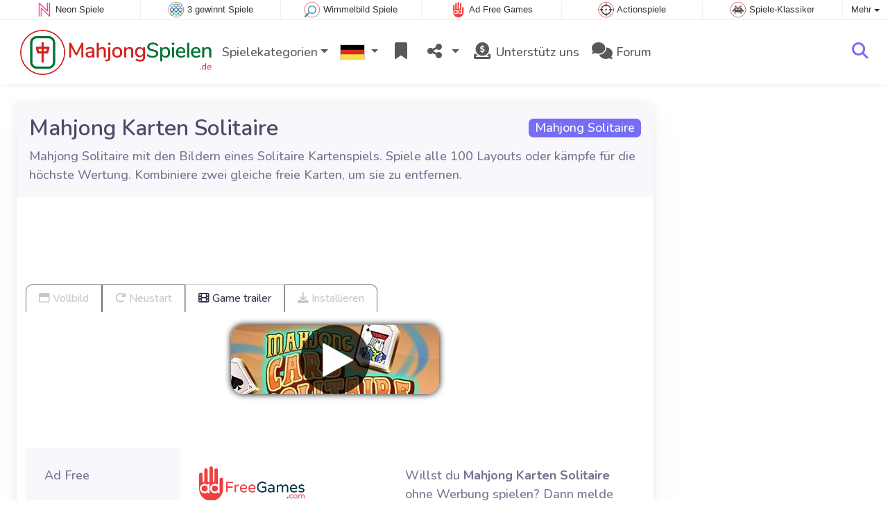

--- FILE ---
content_type: text/html; charset=utf-8
request_url: https://www.mahjongspielen.de/spiel/Mahjong+Karten+Solitaire
body_size: 5285
content:
<!DOCTYPE html>
<html lang="de">
<head>
	<title>Mahjong Karten Solitaire Spiel: Spiele kostenlos online</title>
	<meta charset="utf-8">
	<meta name="author" content="Zygomatic">
	<!-- Programming by WebGear, webgear.nl -->
	<meta name="viewport" content="width=device-width, initial-scale=1, viewport-fit=cover">
	<link rel="preconnect" href="https://cdnjs.cloudflare.com">
	<link rel="preconnect" href="https://www.googleanalytics.com">
	<link rel="preconnect" href="https://ad-delivery.net">
	<link rel="preconnect" href="https://ade.googlesyndication.com">
	<link rel="preconnect" href="https://adservice.google.com">
	<link rel="preconnect" href="https://googleads.g.doubleclick.net">
	<link rel="preconnect" href="https://pagead2.googlesyndication.com">
	<link rel="preconnect" href="https://portal.cdn.yollamedia.com">
	<link rel="preconnect" href="https://tpc.googlesyndication.com">
	<meta name="description" content="Spiele Mahjong Karten Solitaire kostenlos, mahjong Solitaire mit den Bildern eines Solitaire Kartenspiels. Spiele alle 100 Layouts oder kämpfe für die höchste Wertung. Kombiniere zwei gleiche freie Karten, um sie zu entfernen. Ein Mahjong Solitaire-Spiel.">
	<meta property="og:title" content="Mahjong Karten Solitaire">
	<meta property="og:site_name" content="Mahjong">
	<meta property="fb:admins" content="100000467987212">
	<meta property="og:description" content="Spiele Mahjong Karten Solitaire kostenlos, mahjong Solitaire mit den Bildern eines Solitaire Kartenspiels. Spiele alle 100 Layouts oder kämpfe für die höchste Wertung. Kombiniere zwei gleiche freie Karten, um sie zu entfernen. Ein Mahjong Solitaire-Spiel.">
	<meta property="og:type" content="game">
	<meta property="og:image" content="https://www.mahjongspielen.de/uploaded/game/screenshot/mahjong-card-solitaire.webp">
	<meta property="twitter:card" content="summary">
	<meta property="twitter:site" content="@mahjongsolitair">
	<meta property="twitter:site:id" content="60014368">
	<meta property="twitter:title" content="Mahjong Spiele">
	<meta property="og:url" content="https://www.mahjongspielen.de/spiel/Mahjong+Karten+Solitaire">
	<link rel="alternate" hreflang="en-gb" href="https://www.mahjong.co.uk/game/Mahjong+Card+Solitaire">
	<link rel="alternate" hreflang="nl" href="https://www.mahjongspelen.nl/spel/Mahjong+Card+Solitaire">
	<link rel="alternate" hreflang="de" href="https://www.mahjongspielen.de/spiel/Mahjong+Karten+Solitaire">
	<link rel="alternate" hreflang="es" href="https://www.juegosmahjong.com/juego/Mahjong+Card+Solitaire">
	<link rel="alternate" hreflang="fr" href="https://www.jeuxmahjong.fr/jeu/Mahjong+Card+Solitaire">
	<link rel="alternate" hreflang="it" href="https://www.giochimahjong.it/giochi/Mahjong+Card+Solitaire">
	<link rel="alternate" hreflang="pt" href="https://www.mahjong.pt/jogo/Mahjong+Card+Solitaire">
	<link rel="alternate" hreflang="pl" href="https://www.mahjong.pl/gra/Mahjong+Card+Solitaire">
	<link rel="alternate" hreflang="en" href="https://www.mahjong.com/game/Mahjong+Card+Solitaire">
	<link rel="canonical" href="https://www.mahjongspielen.de/spiel/Mahjong+Karten+Solitaire">
		<link rel="preconnect" href="https://fonts.googleapis.com">
	<link rel="preconnect" href="https://fonts.gstatic.com" crossorigin>
	<link href="https://fonts.googleapis.com/css2?family=Nunito:wght@300;400;500;600;700&display=swap" rel="stylesheet">	<link rel="stylesheet" href="/css/?v=3.5.2">
	<link rel="stylesheet" href="/css/game.min.css?v=3.5.2">
	<style>

	.embed-game::before {
  		background-image: url(/uploaded/game/screenshot/mahjong-card-solitaire.webp);
	}

	#div697a71c2ef501 { 
		overflow: hidden;
		text-align: center;
		width: 160px;
		height: 600px;
		display: none; 
	}

	@media (min-width: 992px) {
		#div697a71c2ef501 {
			margin-left: 15px;
			flex: 0 160px;
			display: initial;
			position: sticky;
			top: 105px;
		}
	}

	@media (min-width: 1200px) {
		#div697a71c2ef501 {
			flex: 0 300px;
		}
	}

	@media (max-height:780px) {
		#div697a71c2ef501 {
			top: 1em;
		}
	}

	</style>
	<script defer src="/js/?v=3.5.2"></script>
	<script defer src="/js/?v=3.5.2&amp;static"></script>
	<script defer src="/js/jquery.raty-fa.min.js?v=3.5.2"></script>
	<script defer src="/js/Game.min.js?v=3.5.2&3"></script>
	<script type="application/ld+json">{"@context":"https://schema.org","@type":"WebApplication","name":"Mahjong Karten Solitaire","browserRequirements":"Requires HTML5 support","isFamilyFriendly":true,"operatingSystem":"any","applicationCategory":"Game","applicationSubCategory":"Mahjong Solitaire","image":"https://www.mahjongspielen.de/uploaded/game/thumb/mahjongcardsolitaire300200.webp","description":"Mahjong Solitaire mit den Bildern eines Solitaire Kartenspiels. Spiele alle 100 Layouts oder k\u00e4mpfe f\u00fcr die h\u00f6chste Wertung. Kombiniere zwei gleiche freie Karten, um sie zu entfernen.","url":"https://www.mahjongspielen.de/spiel/Mahjong+Karten+Solitaire","aggregateRating":{"@type":"AggregateRating","ratingValue":3.9,"ratingCount":125,"worstRating":0,"bestRating":5},"offers":{"@type":"Offer","category":"free","price":0,"priceCurrency":"USD"}}</script>
</head>
<body class="game" data-showad="true" data-gamename="Mahjong Karten Solitaire" data-hiscore-id="Mahjong Card Solitaire" data-gameid="340" data-gamesize="800x480" data-gameurl="https://cdn.htmlgames.com/MahjongCardSolitaire/index.html?npa=1" data-sha1="340_e949a0344d820a2b1241c39e98cb0db3ccedbe9c">

<div id="zygomaticBar"><div><a href="https://www.neonspiele.de" title="Neon Spiele" target="zygomatic"><i class="neon"></i> <span>Neon Spiele</span></a></div><div><a href="https://www.3gewinntspiele.com" title="3 gewinnt Spiele" target="zygomatic"><i class="match3"></i> <span>3 gewinnt Spiele</span></a></div><div><a href="https://www.wimmelbildspiele.de" title="Wimmelbild Spiele" target="zygomatic"><i class="hidden-objects"></i> <span>Wimmelbild Spiele</span></a></div><div><a href="https://www.adfreegames.com/?gclid=zygobar-mahjongspielen.de" title="Ad Free Games" target="zygomatic"><i class="free"></i> <span>Ad Free Games</span></a></div><div><a href="https://www.aktionspiele.de" title="Actionspiele" target="zygomatic"><i class="action"></i> <span>Actionspiele</span></a></div><div><a href="https://www.spieleklassiker.com" title="Spiele-Klassiker" target="zygomatic"><i class="classic"></i> <span>Spiele-Klassiker</span></a></div><div class="more"><i></i>Mehr <span class="caret"></span><ul class="dropdownMenu"><li><a href="https://www.puzzlespiele.com" title="Puzzle Spiele" target="zygomatic"><i class="puzzle"></i> Puzzle Spiele</a></li><li><a href="https://www.bubbleshooterspiele.com" title="Bubble Shooter Spiele" target="zygomatic"><i class="bubbleshooter"></i> Bubble Shooter Spiele</a></li><li><a href="https://www.kartenspielen.de" title="Kartenspiele und Solitaire Spiele" target="zygomatic"><i class="cardgame"></i> Kartenspiele</a></li><li><a href="https://www.denkspiele.com" title="Denkspiele" target="zygomatic"><i class="mind"></i> Denkspiele</a></li><li><a href="https://games.zygomatic.com/" title="Games forum" target="zygomatic"><i class="zygogames"></i> Games forum</a></li></ul></div></div>
	<div id="preloader" style="position:fixed;inset:0;z-index:9999;background-color:#fff"><div><span></span><span></span></div></div>
	<div id="siteMenu" class="navbar navbar-expand-lg navbar-box-shadow">
		<form id="searchForm" class="navbar-search ps-3 bg-light" action="/search/" method="get">
			<div class="input-group">
				<span class="input-group-text">
					<i class="fas fa-lg fa-search"></i>
				</span>
				<input name="q" autocomplete="off" class="form-control form-control-xl" type="search" placeholder="Seite durchsuchen">
				<button class="btn btn-outline-secondary" type="submit">OK</button>
			</div>
			<div>
				<button type="button" class="close btn" data-toggle="search"><i class="fas fa-xmark"></i></button>
			</div>
			<div class="results"></div>
		</form>
        <div class="container">
			<a class="order-1 navbar-brand" href="/"><img src="/pics/logo-navbar-de.png" alt="Mahjong" title="Mahjong"></a>
			<button class="navbar-toggler" type="button" data-bs-toggle="offcanvas" data-bs-target="#primaryMenu" title="Toggle menu">
            <span class="navbar-toggler-icon"></span>
         </button>

				<div class="order-2 ml-lg-auto">
					<div class="navbar-tool"><a class="navbar-tool-icon-box" href="#" data-toggle="search" title="Seite durchsuchen"><i class="fas fa-lg fa-search"></i></a></div>
				</div>
          <div class="offcanvas offcanvas-start order-1" tabindex="-1" id="primaryMenu">
				<div class="offcanvas-header">
					<h5 class="offcanvas-title">Menü</h5>
					<button type="button" class="btn-close" data-bs-dismiss="offcanvas" aria-label="Close"></button>
				</div>
				<div class="offcanvas-body">
				<!-- Menu-->
				<ul class="navbar-nav">
					<li class="nav-item dropdown"><a class="nav-link dropdown-toggle" href="#" data-bs-toggle="dropdown">Spielekategorien</a>
						<ul class="dropdown-menu"><li><a class="dropdown-item active" href="/Mahjong+Solitaire">Mahjong Solitaire</a></li><li><a class="dropdown-item" href="/Mahjong+Spiele">Mahjong Spiele</a></li><li><a class="dropdown-item" href="/Mahjong+Connect">Mahjong Connect</a></li><li><a class="dropdown-item" href="/Mahjong+T%C3%BCrme">Mahjong Türme</a></li><li><a class="dropdown-item" href="/Tile+Spiele">Tile Spiele</a></li><li><a class="dropdown-item" href="/3D+Mahjong">3D Mahjong</a></li><li><a class="dropdown-item" href="/Mahjong+Slide">Mahjong Slide</a></li>
						<!--extra-game-cats-->
						</ul>
					</li>
					<li id="langDropdown" class="nav-item dropdown">
						<a class="nav-link dropdown-toggle" href="#" data-bs-toggle="dropdown">
						<div class="flag de" title="Mahjong"></div>
						</a>
						<div class="dropdown-menu" style="min-width:0"><a class="dropdown-item" href="https://www.mahjong.co.uk" title="Mahjong Games"><div class="flag en-gb" title="Mahjong Games"></div></a><a class="dropdown-item" href="https://www.mahjongspelen.nl" title="Mahjong"><div class="flag nl" title="Mahjong"></div></a><a class="dropdown-item" href="https://www.juegosmahjong.com" title="Mahjong"><div class="flag es" title="Mahjong"></div></a><a class="dropdown-item" href="https://www.jeuxmahjong.fr" title="Mahjong"><div class="flag fr" title="Mahjong"></div></a><a class="dropdown-item" href="https://www.giochimahjong.it" title="Mahjong"><div class="flag it" title="Mahjong"></div></a><a class="dropdown-item" href="https://www.mahjong.pt" title="Mahjong"><div class="flag pt" title="Mahjong"></div></a><a class="dropdown-item" href="https://www.mahjong.pl" title="Mahjong"><div class="flag pl" title="Mahjong"></div></a><a class="dropdown-item" href="https://www.mahjong.com" title="Mahjong Games"><div class="flag us" title="Mahjong Games"></div></a>
						</div>
					</li>
					<li class="navbar-item">
						<a class="nav-link favorite" href="/favorites/" title="Lieblingsspiele">
							<i class="fas fa-lg fa-fw fa-bookmark" id="favQty" data-qty="0"><span class="qty-circle" style="display:none">0</span></i> <span class="d-lg-none">Lieblingsspiele</span>
						</a>
					</li>
					<!--share--><li class="nav-item dropdown"><a class="nav-link dropdown-toggle" href="#" data-bs-toggle="dropdown" title="Teile"><i class="fas fa-lg fa-fw fa-share-nodes"></i> <span class="d-lg-none">Teile</span></a>
						<ul class="dropdown-menu"><li><a target="_blank" class="dropdown-item" href="https://www.facebook.com/165725920143222"><i class="fab fa-fw fa-facebook-f"></i> Facebook</a></li><li><a target="_blank" class="dropdown-item" href="https://twitter.com/mahjongsolitair"><i class="fab fa-fw fa-x-twitter"></i> X</a></li><li><a class="dropdown-item" href="/rss/"><i class="fas fa-fw fa-rss"></i> RSS</a></li>
						</ul>
					</li><!--/share-->
					<li class="nav-item">
						<a class="nav-link" href="https://paymentlink.mollie.com/payment/HRNNxmrsKjWnanvTflSQF/" target="_blank"><i class="fas fa-lg fa-fw fa-donate"></i>&nbsp;Unterstütz uns</a>
					</li>
					<li class="nav-item">
						<a class="nav-link" href="https://games.zygomatic.com/c/mahjong-games" target="_blank"><i class="fa fa-lg fa-comments"></i> Forum</a>
					</li>
					<li class="d-lg-none"><hr class="dropdown-divider"></li>
					<li class="nav-item d-lg-none">
						<a class="nav-link" href="/contact/">Kontakt</a>
					</li>
					<li class="nav-item d-lg-none">
						<a class="nav-link" href="/privacy/">Datenschutz</a>
					</li>
					<li class="nav-item d-lg-none">
						<a class="nav-link" href="/about/">Über</a>
					</li>
				</ul>
			</div>
		</div>
	</div>
</div>
<main>
	<div id="wrap" class="d-flex container mt-4">
		<div class="game bg-light rounded-lg box-shadow-lg pb-3">
			<div class="bg-secondary rounded-lg p-3 intro">

				<a href="/Mahjong%20Solitaire"><span class="badge rounded-pull float-end bg-primary fs-6 mt-1">Mahjong Solitaire</span></a>

				<h1 class="m-0">Mahjong Karten Solitaire</h1>
				<div class="mt-2">Mahjong Solitaire mit den Bildern eines Solitaire Kartenspiels. Spiele alle 100 Layouts oder kämpfe für die höchste Wertung. Kombiniere zwei gleiche freie Karten, um sie zu entfernen.</div>			</div>

			<div class="container">

				<div class="my-3" data-type="yad">
				<!-- Yolla ad --><div style="height:90px" class="ympb_target" data-type="desktop-leaderboard-template" data-subtype="728x90"></div><!-- /Yolla Ad -->				</div>

				<div class="btn-group btn-group-sm gameTabs" style="height:40px" role="group">
										<button id="trailerBtn" data-youtube-id="42JpqsDmZME" type="button" class="btn btn-outline-dark" title="Game trailer Mahjong Karten Solitaire"><i class="fas fa-film"></i> Game trailer</button>
									</div>


				<div style="overflow:hidden"><!-- hides blurred edge of B/W BGimg -->
				<div class="embed-game" style="aspect-ratio:800 / 480">
					<div class="embed-game-item">
						<div class="sm-img center-vh" style="background-image:url(/uploaded/game/thumb/mahjongcardsolitaire300200.webp)">
							<a class="startGame" title="Start Mahjong Karten Solitaire" href="https://cdn.htmlgames.com/MahjongCardSolitaire/index.html?npa=1"><div class="button play"></div></a>
						</div>
												<a href="https://www.adfreegames.com/?gclid=removeadsbtn-mahjong.com" class="playAdFree" target="_blank">Werbung entfernen</a>
											</div>
				</div>
				</div>

				<div class="container">
										<div class="row">
						<div class="col-md-3 bg-secondary p-4">
							Ad Free						</div>
						<div class="col-md-4 px-4 py-2 py-md-4">
							 <a href="https://www.adfreegames.com/?gclid=removeadsbtn-mahjong.com" target="_blank"><img src="/pics/logo-adfreegames.png" alt="Ad Free Games" width="600" height="197" style="height:50px;width:auto"></a>
						</div>
						<div class="col-sm-5 px-4 py-2 py-md-4">
							 Willst du <b>Mahjong Karten Solitaire</b> ohne Werbung spielen? Dann melde dich auf <a href="https://www.adfreegames.com/?gclid=adfreebanner-mahjong.com" target="_blank">adfreegames.com</a> an.						</div>
					</div>
										<div class="row border-top">
						<div class="col-md-3 bg-secondary p-4">
							Lieblingsspiel						</div>
						<div class="col-md-4 px-4 py-2 py-md-4">
							<button class="btn btn-primary" id="favoriteBtn">
								<i class="fas fa-lg fa-bookmark"></i>
								<i class="fas fa-circle-plus fa-plusmin"></i>
								Lieblingsspiel							</button>
						</div>
						<div class="col-sm-5 px-4 py-2 py-md-4" id="fav-txt">
							Klicke links, um <b>Mahjong Karten Solitaire</b> zu deinen Lieblingsspielen hinzuzufügen.						</div>
					</div>

					<div class="row border-top">
						<div class="col-md-3 bg-secondary p-4">
							Bewerte						</div>
						<div class="col-md-4 px-4 py-2 py-md-4">
						<div class="star-rating" id="rating"></div>                    	</div>

						<div class="col-md-5 px-4 py-2 py-md-4" id="rating-msg">
						Aktuelle Bewertung: <strong>3.9</strong> mit 125 Stimmen.                        </div>
					</div>

										<div class="row border-top">
						<div class="col-md-3 bg-secondary p-4">
							Highscore						</div>
						<div class="col-md-4 px-4 py-2 py-md-4" id="hiscore">
							&mdash;
						</div>
						<div class="col-md-5 px-4 py-2 py-md-4">
							<a id="hiscores" href="/hiscores.php?game=Mahjong+Card+Solitaire">Alle Highscores</a>
						</div>
					</div>
					
					<div class="row border-top">
						<div class="col-md-3 bg-secondary p-4">
							Beliebtheit						</div>
						<div class="col-md-4 px-4 py-2 py-md-4">
							<b>268.848</b>
						</div>
						<div class="col-md-4 px-4 py-2 py-md-4">
							<b>Mahjong Karten Solitaire</b> wurde 268.848 Mal gespielt.						</div>
					</div>

										<div class="row border-top">
						<div class="col-md-3 bg-secondary p-4">
							Tags &amp; Kategorien						</div>
						<div class="col-md-9 py-3 py-md-4">
							<div class="tags"><a title="Mahjong Solitaire" href="/Mahjong+Solitaire"><span class="badge rounded-pill bg-primary">Mahjong Solitaire</span></a> <a title="Hochformat Mahjong Spiele" href="/search/?orientation=landscape"><span class="badge badge-orientation landscape">Landscape</span></a></div>						</div>
					</div>
					
										<div class="row border-top">
						<div class="col-md-3 bg-secondary p-4">
							Ähnliche Spiele						</div>
						<div class="col-md-9 pt-4">
							<div class="cs-carousel">
								<div class="cs-carousel-inner" data-carousel-options="{&quot;items&quot;:2, &quot;gutter&quot;:15, &quot;autoplay&quot;:true, &quot;controls&quot;:false, &quot;nav&quot;:true, &quot;responsive&quot;: {&quot;768&quot;:{&quot;items&quot;:3}, &quot;1200&quot;:{&quot;items&quot;:3}}}">
								<div><div class="card card-curved-body box-shadow card-slide"><a href="/spiel/Terra+Mahjong"><div class="card-slide-inner"><img class="card-img" width="300" height="200" src="/uploaded/game/thumb/terramahjong300200.webp" alt="Terra Mahjong" title="Terra Mahjong"><span class="name">Terra Mahjong</span><div class="card-body">In diesem Mahjongspiel gibt es 100 neue Layouts, die von der Erde inspiriert wurden.</div></div></a></div></div><div><div class="card card-curved-body box-shadow card-slide"><a href="/spiel/T%C3%A4gliches+Mahjong"><div class="card-slide-inner"><img class="card-img" width="300" height="200" src="/uploaded/game/thumb/everyday-mahjong.webp" alt="Tägliches Mahjong" title="Tägliches Mahjong"><span class="name">Tägliches Mahjong</span><div class="tags"><span class="badge badge-notimelimit">Kein Zeitlimit</span> <span class="badge badge-daily">Täglich</span></div><div class="card-body">Schaue jeden Tag auf ein neues Mahjong Spiel herein!</div></div></a></div></div><div><div class="card card-curved-body box-shadow card-slide"><a href="/spiel/Sensei+Mahjongg"><div class="card-slide-inner"><img class="card-img" width="300" height="200" src="/uploaded/game/thumb/senseimahjongg300200.webp" alt="Sensei Mahjongg" title="Sensei Mahjongg"><span class="name">Sensei Mahjongg</span><div class="tags"><span class="badge badge-classic">Klassisch</span></div><div class="card-body">Meister Qwan ist nun Sensei Meister in Mahjongg.</div></div></a></div></div><div><div class="card card-curved-body box-shadow card-slide"><a href="/spiel/Mahjong%3A+Magische+Inseln"><div class="card-slide-inner"><img class="card-img" width="300" height="200" src="/uploaded/game/thumb/mahjong-magic-islands.webp" alt="Mahjong: Magische Inseln" title="Mahjong: Magische Inseln"><span class="name">Mahjong: Magische Inseln</span><div class="tags"><span class="badge badge-notimelimit">Kein Zeitlimit</span></div><div class="card-body">Entdecke in diesem Mahjong Spiel die magischen Plätze dieser Welt.</div></div></a></div></div>								</div>
							</div>
						</div>
					</div>
					
					

				</div>
			</div>
		</div><!-- /.game -->

		<div id="div697a71c2ef501" data-type="yad" data-orientation="portrait">
			<!-- Yolla ad -->
				<div class="ympb_zyglo" style="height:600px">
					<div class="ympb_group" data-adwidth="300">
						<div class="ympb_target" data-type="desktop-medrec-template" data-subtype="300x250,300x600"></div>
					</div>
					<div class="ympb_group" data-adwidth="160-299">
						<div class="ympb_target" data-type="desktop-medrec-template" data-subtype="160x600"></div>
					</div>
				</div>
				<!-- /Yolla Ad -->		</div>

	</div><!--/#wrap.container-->

	<div class="container my-4" data-type="yad">
		<!-- Yolla ad -->
					<div style="height:250px" class="ympb_zyglo">
						<div class="ympb_group" data-adwidth="300-727">
							<div class="ympb_target" data-type="desktop-medrec-template" data-subtype="300x250"></div>
						</div>
						<div class="ympb_group" data-adwidth="728-969">
							<div class="ympb_target" data-type="desktop-leaderboard-template" data-subtype="728x90"></div>
						</div>
						<div class="ympb_group" data-adwidth="970">
							<div class="ympb_target" data-type="desktop-leaderboard-template" data-subtype="970x250,728x90"></div>
						</div>
					</div><!-- /Yolla Ad -->	</div>

</main>



	<a class="btn-scroll-top" href="#top" title="↑" data-scroll=""><span class="btn-scroll-top-tooltip text-muted font-size-sm me-2">Top</span><i class="btn-scroll-top-icon fas fa-chevron-up"></i></a>

	<footer class="footer">
		<div class="d-none d-lg-block">
			<a href="/contact/">Kontakt</a>
			<a href="/privacy/">Datenschutz</a>
			<a href="/about/">Über</a>
		</div>
		<div class="mx-auto mx-lg-0">
			Made with <i class="far fa-heart heart"></i> by <a href="https://www.neongames.com/" target="_blank">NeonGames</a> &copy;&nbsp;2026
		</div>
	</footer>
<script defer src="https://portal.cdn.yollamedia.com/storage/tag/ps4eae8c3c8cd0f58f76873bcf10346ad0945b3394.js"></script>

			<script async src="https://www.googletagmanager.com/gtag/js?id=G-EK0J3FML8J"></script>
			<script>
				window.dataLayer = window.dataLayer || [];
				function gtag(){dataLayer.push(arguments);}
				gtag('js', new Date());
				gtag('config', 'G-EK0J3FML8J', { 'anonymize_ip': true });
				//gtag('config', 'G-EEVC3YGMWW');
			</script>
<div id="favAnim"><i class="fas fa-lg fa-bookmark"></i></div>

</body>
</html>


--- FILE ---
content_type: application/javascript; charset=utf-8
request_url: https://www.mahjongspielen.de/js/?v=3.5.2
body_size: 470
content:
/****************************/
/* Copyright 2026 Zygomatic */
/* https://www.zygomatic.nl */
/****************************/

const ZMprops = {"gameUrl":"spiel","debug":false,"version":"3.5.2","lang":"de","words":{"1020":"de","3508":"Adblocker festgestellt","3509":"So kannst du uns unterst\u00fctzen: Deaktiviere deinen Werbeblocker auf dieser Website oder bezahle f\u00fcr ein werbefreies Abonnement f\u00fcr unsere Spiele auf <a href=\"https:\/\/www.adfreegames.com\/?gclid=adblockdetect-mahjong.com\">adfreegames.com<\/a>. Danke!","4012":"Highscores f\u00fcr #1","4013":"Schlie\u00dfen","4028":"Vollbild","4030":"Neustart","4037":"Klicke links, um #1 zu deinen Lieblingsspielen hinzuzuf\u00fcgen.","4038":"Klicke links, um #1 von deinen Lieblingsspielen zu entfernen.","4051":"Mehr lesen","4052":"Weniger lesen","4055":"www.adfreegames.com\/?gclid=removeadsbtn-mahjong.com","4056":"Werbung entfernen","4142":"Game trailer","4144":"Willst du #1 ohne Werbung spielen? Dann melde dich auf <a href=\"https:\/\/www.adfreegames.com\/?gclid=adfreebanner-mahjong.com\" target=\"_blank\">adfreegames.com<\/a> an.","4174":"Installieren","4175":"Installiere dieses Spiel als App","4307":"Deine Nachricht wurde versandt!"},"siteName":"MahjongSpielen.de","googleAnalytics":"G-EK0J3FML8J"};